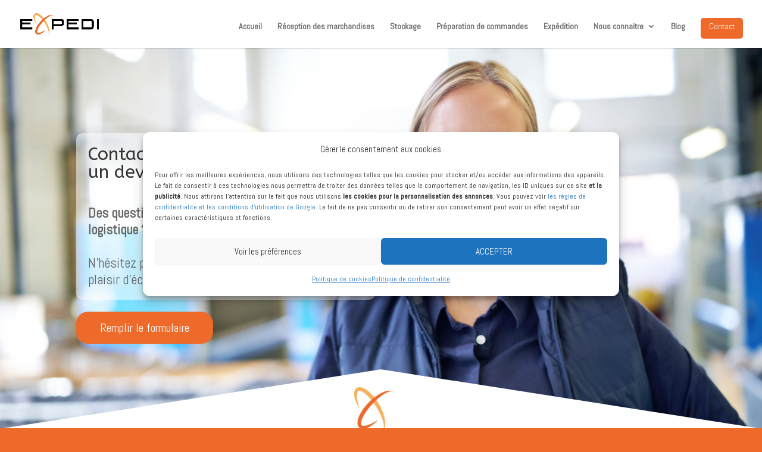

--- FILE ---
content_type: text/html; charset=utf-8
request_url: https://www.google.com/recaptcha/api2/anchor?ar=1&k=6LcU9M0UAAAAAGmqHc5m1drHG9uOJoirVQgq_qLN&co=aHR0cHM6Ly9leHBlZGktbG9naXN0aXF1ZS5mcjo0NDM.&hl=en&v=PoyoqOPhxBO7pBk68S4YbpHZ&size=invisible&anchor-ms=20000&execute-ms=30000&cb=h11n7irjw2x3
body_size: 48692
content:
<!DOCTYPE HTML><html dir="ltr" lang="en"><head><meta http-equiv="Content-Type" content="text/html; charset=UTF-8">
<meta http-equiv="X-UA-Compatible" content="IE=edge">
<title>reCAPTCHA</title>
<style type="text/css">
/* cyrillic-ext */
@font-face {
  font-family: 'Roboto';
  font-style: normal;
  font-weight: 400;
  font-stretch: 100%;
  src: url(//fonts.gstatic.com/s/roboto/v48/KFO7CnqEu92Fr1ME7kSn66aGLdTylUAMa3GUBHMdazTgWw.woff2) format('woff2');
  unicode-range: U+0460-052F, U+1C80-1C8A, U+20B4, U+2DE0-2DFF, U+A640-A69F, U+FE2E-FE2F;
}
/* cyrillic */
@font-face {
  font-family: 'Roboto';
  font-style: normal;
  font-weight: 400;
  font-stretch: 100%;
  src: url(//fonts.gstatic.com/s/roboto/v48/KFO7CnqEu92Fr1ME7kSn66aGLdTylUAMa3iUBHMdazTgWw.woff2) format('woff2');
  unicode-range: U+0301, U+0400-045F, U+0490-0491, U+04B0-04B1, U+2116;
}
/* greek-ext */
@font-face {
  font-family: 'Roboto';
  font-style: normal;
  font-weight: 400;
  font-stretch: 100%;
  src: url(//fonts.gstatic.com/s/roboto/v48/KFO7CnqEu92Fr1ME7kSn66aGLdTylUAMa3CUBHMdazTgWw.woff2) format('woff2');
  unicode-range: U+1F00-1FFF;
}
/* greek */
@font-face {
  font-family: 'Roboto';
  font-style: normal;
  font-weight: 400;
  font-stretch: 100%;
  src: url(//fonts.gstatic.com/s/roboto/v48/KFO7CnqEu92Fr1ME7kSn66aGLdTylUAMa3-UBHMdazTgWw.woff2) format('woff2');
  unicode-range: U+0370-0377, U+037A-037F, U+0384-038A, U+038C, U+038E-03A1, U+03A3-03FF;
}
/* math */
@font-face {
  font-family: 'Roboto';
  font-style: normal;
  font-weight: 400;
  font-stretch: 100%;
  src: url(//fonts.gstatic.com/s/roboto/v48/KFO7CnqEu92Fr1ME7kSn66aGLdTylUAMawCUBHMdazTgWw.woff2) format('woff2');
  unicode-range: U+0302-0303, U+0305, U+0307-0308, U+0310, U+0312, U+0315, U+031A, U+0326-0327, U+032C, U+032F-0330, U+0332-0333, U+0338, U+033A, U+0346, U+034D, U+0391-03A1, U+03A3-03A9, U+03B1-03C9, U+03D1, U+03D5-03D6, U+03F0-03F1, U+03F4-03F5, U+2016-2017, U+2034-2038, U+203C, U+2040, U+2043, U+2047, U+2050, U+2057, U+205F, U+2070-2071, U+2074-208E, U+2090-209C, U+20D0-20DC, U+20E1, U+20E5-20EF, U+2100-2112, U+2114-2115, U+2117-2121, U+2123-214F, U+2190, U+2192, U+2194-21AE, U+21B0-21E5, U+21F1-21F2, U+21F4-2211, U+2213-2214, U+2216-22FF, U+2308-230B, U+2310, U+2319, U+231C-2321, U+2336-237A, U+237C, U+2395, U+239B-23B7, U+23D0, U+23DC-23E1, U+2474-2475, U+25AF, U+25B3, U+25B7, U+25BD, U+25C1, U+25CA, U+25CC, U+25FB, U+266D-266F, U+27C0-27FF, U+2900-2AFF, U+2B0E-2B11, U+2B30-2B4C, U+2BFE, U+3030, U+FF5B, U+FF5D, U+1D400-1D7FF, U+1EE00-1EEFF;
}
/* symbols */
@font-face {
  font-family: 'Roboto';
  font-style: normal;
  font-weight: 400;
  font-stretch: 100%;
  src: url(//fonts.gstatic.com/s/roboto/v48/KFO7CnqEu92Fr1ME7kSn66aGLdTylUAMaxKUBHMdazTgWw.woff2) format('woff2');
  unicode-range: U+0001-000C, U+000E-001F, U+007F-009F, U+20DD-20E0, U+20E2-20E4, U+2150-218F, U+2190, U+2192, U+2194-2199, U+21AF, U+21E6-21F0, U+21F3, U+2218-2219, U+2299, U+22C4-22C6, U+2300-243F, U+2440-244A, U+2460-24FF, U+25A0-27BF, U+2800-28FF, U+2921-2922, U+2981, U+29BF, U+29EB, U+2B00-2BFF, U+4DC0-4DFF, U+FFF9-FFFB, U+10140-1018E, U+10190-1019C, U+101A0, U+101D0-101FD, U+102E0-102FB, U+10E60-10E7E, U+1D2C0-1D2D3, U+1D2E0-1D37F, U+1F000-1F0FF, U+1F100-1F1AD, U+1F1E6-1F1FF, U+1F30D-1F30F, U+1F315, U+1F31C, U+1F31E, U+1F320-1F32C, U+1F336, U+1F378, U+1F37D, U+1F382, U+1F393-1F39F, U+1F3A7-1F3A8, U+1F3AC-1F3AF, U+1F3C2, U+1F3C4-1F3C6, U+1F3CA-1F3CE, U+1F3D4-1F3E0, U+1F3ED, U+1F3F1-1F3F3, U+1F3F5-1F3F7, U+1F408, U+1F415, U+1F41F, U+1F426, U+1F43F, U+1F441-1F442, U+1F444, U+1F446-1F449, U+1F44C-1F44E, U+1F453, U+1F46A, U+1F47D, U+1F4A3, U+1F4B0, U+1F4B3, U+1F4B9, U+1F4BB, U+1F4BF, U+1F4C8-1F4CB, U+1F4D6, U+1F4DA, U+1F4DF, U+1F4E3-1F4E6, U+1F4EA-1F4ED, U+1F4F7, U+1F4F9-1F4FB, U+1F4FD-1F4FE, U+1F503, U+1F507-1F50B, U+1F50D, U+1F512-1F513, U+1F53E-1F54A, U+1F54F-1F5FA, U+1F610, U+1F650-1F67F, U+1F687, U+1F68D, U+1F691, U+1F694, U+1F698, U+1F6AD, U+1F6B2, U+1F6B9-1F6BA, U+1F6BC, U+1F6C6-1F6CF, U+1F6D3-1F6D7, U+1F6E0-1F6EA, U+1F6F0-1F6F3, U+1F6F7-1F6FC, U+1F700-1F7FF, U+1F800-1F80B, U+1F810-1F847, U+1F850-1F859, U+1F860-1F887, U+1F890-1F8AD, U+1F8B0-1F8BB, U+1F8C0-1F8C1, U+1F900-1F90B, U+1F93B, U+1F946, U+1F984, U+1F996, U+1F9E9, U+1FA00-1FA6F, U+1FA70-1FA7C, U+1FA80-1FA89, U+1FA8F-1FAC6, U+1FACE-1FADC, U+1FADF-1FAE9, U+1FAF0-1FAF8, U+1FB00-1FBFF;
}
/* vietnamese */
@font-face {
  font-family: 'Roboto';
  font-style: normal;
  font-weight: 400;
  font-stretch: 100%;
  src: url(//fonts.gstatic.com/s/roboto/v48/KFO7CnqEu92Fr1ME7kSn66aGLdTylUAMa3OUBHMdazTgWw.woff2) format('woff2');
  unicode-range: U+0102-0103, U+0110-0111, U+0128-0129, U+0168-0169, U+01A0-01A1, U+01AF-01B0, U+0300-0301, U+0303-0304, U+0308-0309, U+0323, U+0329, U+1EA0-1EF9, U+20AB;
}
/* latin-ext */
@font-face {
  font-family: 'Roboto';
  font-style: normal;
  font-weight: 400;
  font-stretch: 100%;
  src: url(//fonts.gstatic.com/s/roboto/v48/KFO7CnqEu92Fr1ME7kSn66aGLdTylUAMa3KUBHMdazTgWw.woff2) format('woff2');
  unicode-range: U+0100-02BA, U+02BD-02C5, U+02C7-02CC, U+02CE-02D7, U+02DD-02FF, U+0304, U+0308, U+0329, U+1D00-1DBF, U+1E00-1E9F, U+1EF2-1EFF, U+2020, U+20A0-20AB, U+20AD-20C0, U+2113, U+2C60-2C7F, U+A720-A7FF;
}
/* latin */
@font-face {
  font-family: 'Roboto';
  font-style: normal;
  font-weight: 400;
  font-stretch: 100%;
  src: url(//fonts.gstatic.com/s/roboto/v48/KFO7CnqEu92Fr1ME7kSn66aGLdTylUAMa3yUBHMdazQ.woff2) format('woff2');
  unicode-range: U+0000-00FF, U+0131, U+0152-0153, U+02BB-02BC, U+02C6, U+02DA, U+02DC, U+0304, U+0308, U+0329, U+2000-206F, U+20AC, U+2122, U+2191, U+2193, U+2212, U+2215, U+FEFF, U+FFFD;
}
/* cyrillic-ext */
@font-face {
  font-family: 'Roboto';
  font-style: normal;
  font-weight: 500;
  font-stretch: 100%;
  src: url(//fonts.gstatic.com/s/roboto/v48/KFO7CnqEu92Fr1ME7kSn66aGLdTylUAMa3GUBHMdazTgWw.woff2) format('woff2');
  unicode-range: U+0460-052F, U+1C80-1C8A, U+20B4, U+2DE0-2DFF, U+A640-A69F, U+FE2E-FE2F;
}
/* cyrillic */
@font-face {
  font-family: 'Roboto';
  font-style: normal;
  font-weight: 500;
  font-stretch: 100%;
  src: url(//fonts.gstatic.com/s/roboto/v48/KFO7CnqEu92Fr1ME7kSn66aGLdTylUAMa3iUBHMdazTgWw.woff2) format('woff2');
  unicode-range: U+0301, U+0400-045F, U+0490-0491, U+04B0-04B1, U+2116;
}
/* greek-ext */
@font-face {
  font-family: 'Roboto';
  font-style: normal;
  font-weight: 500;
  font-stretch: 100%;
  src: url(//fonts.gstatic.com/s/roboto/v48/KFO7CnqEu92Fr1ME7kSn66aGLdTylUAMa3CUBHMdazTgWw.woff2) format('woff2');
  unicode-range: U+1F00-1FFF;
}
/* greek */
@font-face {
  font-family: 'Roboto';
  font-style: normal;
  font-weight: 500;
  font-stretch: 100%;
  src: url(//fonts.gstatic.com/s/roboto/v48/KFO7CnqEu92Fr1ME7kSn66aGLdTylUAMa3-UBHMdazTgWw.woff2) format('woff2');
  unicode-range: U+0370-0377, U+037A-037F, U+0384-038A, U+038C, U+038E-03A1, U+03A3-03FF;
}
/* math */
@font-face {
  font-family: 'Roboto';
  font-style: normal;
  font-weight: 500;
  font-stretch: 100%;
  src: url(//fonts.gstatic.com/s/roboto/v48/KFO7CnqEu92Fr1ME7kSn66aGLdTylUAMawCUBHMdazTgWw.woff2) format('woff2');
  unicode-range: U+0302-0303, U+0305, U+0307-0308, U+0310, U+0312, U+0315, U+031A, U+0326-0327, U+032C, U+032F-0330, U+0332-0333, U+0338, U+033A, U+0346, U+034D, U+0391-03A1, U+03A3-03A9, U+03B1-03C9, U+03D1, U+03D5-03D6, U+03F0-03F1, U+03F4-03F5, U+2016-2017, U+2034-2038, U+203C, U+2040, U+2043, U+2047, U+2050, U+2057, U+205F, U+2070-2071, U+2074-208E, U+2090-209C, U+20D0-20DC, U+20E1, U+20E5-20EF, U+2100-2112, U+2114-2115, U+2117-2121, U+2123-214F, U+2190, U+2192, U+2194-21AE, U+21B0-21E5, U+21F1-21F2, U+21F4-2211, U+2213-2214, U+2216-22FF, U+2308-230B, U+2310, U+2319, U+231C-2321, U+2336-237A, U+237C, U+2395, U+239B-23B7, U+23D0, U+23DC-23E1, U+2474-2475, U+25AF, U+25B3, U+25B7, U+25BD, U+25C1, U+25CA, U+25CC, U+25FB, U+266D-266F, U+27C0-27FF, U+2900-2AFF, U+2B0E-2B11, U+2B30-2B4C, U+2BFE, U+3030, U+FF5B, U+FF5D, U+1D400-1D7FF, U+1EE00-1EEFF;
}
/* symbols */
@font-face {
  font-family: 'Roboto';
  font-style: normal;
  font-weight: 500;
  font-stretch: 100%;
  src: url(//fonts.gstatic.com/s/roboto/v48/KFO7CnqEu92Fr1ME7kSn66aGLdTylUAMaxKUBHMdazTgWw.woff2) format('woff2');
  unicode-range: U+0001-000C, U+000E-001F, U+007F-009F, U+20DD-20E0, U+20E2-20E4, U+2150-218F, U+2190, U+2192, U+2194-2199, U+21AF, U+21E6-21F0, U+21F3, U+2218-2219, U+2299, U+22C4-22C6, U+2300-243F, U+2440-244A, U+2460-24FF, U+25A0-27BF, U+2800-28FF, U+2921-2922, U+2981, U+29BF, U+29EB, U+2B00-2BFF, U+4DC0-4DFF, U+FFF9-FFFB, U+10140-1018E, U+10190-1019C, U+101A0, U+101D0-101FD, U+102E0-102FB, U+10E60-10E7E, U+1D2C0-1D2D3, U+1D2E0-1D37F, U+1F000-1F0FF, U+1F100-1F1AD, U+1F1E6-1F1FF, U+1F30D-1F30F, U+1F315, U+1F31C, U+1F31E, U+1F320-1F32C, U+1F336, U+1F378, U+1F37D, U+1F382, U+1F393-1F39F, U+1F3A7-1F3A8, U+1F3AC-1F3AF, U+1F3C2, U+1F3C4-1F3C6, U+1F3CA-1F3CE, U+1F3D4-1F3E0, U+1F3ED, U+1F3F1-1F3F3, U+1F3F5-1F3F7, U+1F408, U+1F415, U+1F41F, U+1F426, U+1F43F, U+1F441-1F442, U+1F444, U+1F446-1F449, U+1F44C-1F44E, U+1F453, U+1F46A, U+1F47D, U+1F4A3, U+1F4B0, U+1F4B3, U+1F4B9, U+1F4BB, U+1F4BF, U+1F4C8-1F4CB, U+1F4D6, U+1F4DA, U+1F4DF, U+1F4E3-1F4E6, U+1F4EA-1F4ED, U+1F4F7, U+1F4F9-1F4FB, U+1F4FD-1F4FE, U+1F503, U+1F507-1F50B, U+1F50D, U+1F512-1F513, U+1F53E-1F54A, U+1F54F-1F5FA, U+1F610, U+1F650-1F67F, U+1F687, U+1F68D, U+1F691, U+1F694, U+1F698, U+1F6AD, U+1F6B2, U+1F6B9-1F6BA, U+1F6BC, U+1F6C6-1F6CF, U+1F6D3-1F6D7, U+1F6E0-1F6EA, U+1F6F0-1F6F3, U+1F6F7-1F6FC, U+1F700-1F7FF, U+1F800-1F80B, U+1F810-1F847, U+1F850-1F859, U+1F860-1F887, U+1F890-1F8AD, U+1F8B0-1F8BB, U+1F8C0-1F8C1, U+1F900-1F90B, U+1F93B, U+1F946, U+1F984, U+1F996, U+1F9E9, U+1FA00-1FA6F, U+1FA70-1FA7C, U+1FA80-1FA89, U+1FA8F-1FAC6, U+1FACE-1FADC, U+1FADF-1FAE9, U+1FAF0-1FAF8, U+1FB00-1FBFF;
}
/* vietnamese */
@font-face {
  font-family: 'Roboto';
  font-style: normal;
  font-weight: 500;
  font-stretch: 100%;
  src: url(//fonts.gstatic.com/s/roboto/v48/KFO7CnqEu92Fr1ME7kSn66aGLdTylUAMa3OUBHMdazTgWw.woff2) format('woff2');
  unicode-range: U+0102-0103, U+0110-0111, U+0128-0129, U+0168-0169, U+01A0-01A1, U+01AF-01B0, U+0300-0301, U+0303-0304, U+0308-0309, U+0323, U+0329, U+1EA0-1EF9, U+20AB;
}
/* latin-ext */
@font-face {
  font-family: 'Roboto';
  font-style: normal;
  font-weight: 500;
  font-stretch: 100%;
  src: url(//fonts.gstatic.com/s/roboto/v48/KFO7CnqEu92Fr1ME7kSn66aGLdTylUAMa3KUBHMdazTgWw.woff2) format('woff2');
  unicode-range: U+0100-02BA, U+02BD-02C5, U+02C7-02CC, U+02CE-02D7, U+02DD-02FF, U+0304, U+0308, U+0329, U+1D00-1DBF, U+1E00-1E9F, U+1EF2-1EFF, U+2020, U+20A0-20AB, U+20AD-20C0, U+2113, U+2C60-2C7F, U+A720-A7FF;
}
/* latin */
@font-face {
  font-family: 'Roboto';
  font-style: normal;
  font-weight: 500;
  font-stretch: 100%;
  src: url(//fonts.gstatic.com/s/roboto/v48/KFO7CnqEu92Fr1ME7kSn66aGLdTylUAMa3yUBHMdazQ.woff2) format('woff2');
  unicode-range: U+0000-00FF, U+0131, U+0152-0153, U+02BB-02BC, U+02C6, U+02DA, U+02DC, U+0304, U+0308, U+0329, U+2000-206F, U+20AC, U+2122, U+2191, U+2193, U+2212, U+2215, U+FEFF, U+FFFD;
}
/* cyrillic-ext */
@font-face {
  font-family: 'Roboto';
  font-style: normal;
  font-weight: 900;
  font-stretch: 100%;
  src: url(//fonts.gstatic.com/s/roboto/v48/KFO7CnqEu92Fr1ME7kSn66aGLdTylUAMa3GUBHMdazTgWw.woff2) format('woff2');
  unicode-range: U+0460-052F, U+1C80-1C8A, U+20B4, U+2DE0-2DFF, U+A640-A69F, U+FE2E-FE2F;
}
/* cyrillic */
@font-face {
  font-family: 'Roboto';
  font-style: normal;
  font-weight: 900;
  font-stretch: 100%;
  src: url(//fonts.gstatic.com/s/roboto/v48/KFO7CnqEu92Fr1ME7kSn66aGLdTylUAMa3iUBHMdazTgWw.woff2) format('woff2');
  unicode-range: U+0301, U+0400-045F, U+0490-0491, U+04B0-04B1, U+2116;
}
/* greek-ext */
@font-face {
  font-family: 'Roboto';
  font-style: normal;
  font-weight: 900;
  font-stretch: 100%;
  src: url(//fonts.gstatic.com/s/roboto/v48/KFO7CnqEu92Fr1ME7kSn66aGLdTylUAMa3CUBHMdazTgWw.woff2) format('woff2');
  unicode-range: U+1F00-1FFF;
}
/* greek */
@font-face {
  font-family: 'Roboto';
  font-style: normal;
  font-weight: 900;
  font-stretch: 100%;
  src: url(//fonts.gstatic.com/s/roboto/v48/KFO7CnqEu92Fr1ME7kSn66aGLdTylUAMa3-UBHMdazTgWw.woff2) format('woff2');
  unicode-range: U+0370-0377, U+037A-037F, U+0384-038A, U+038C, U+038E-03A1, U+03A3-03FF;
}
/* math */
@font-face {
  font-family: 'Roboto';
  font-style: normal;
  font-weight: 900;
  font-stretch: 100%;
  src: url(//fonts.gstatic.com/s/roboto/v48/KFO7CnqEu92Fr1ME7kSn66aGLdTylUAMawCUBHMdazTgWw.woff2) format('woff2');
  unicode-range: U+0302-0303, U+0305, U+0307-0308, U+0310, U+0312, U+0315, U+031A, U+0326-0327, U+032C, U+032F-0330, U+0332-0333, U+0338, U+033A, U+0346, U+034D, U+0391-03A1, U+03A3-03A9, U+03B1-03C9, U+03D1, U+03D5-03D6, U+03F0-03F1, U+03F4-03F5, U+2016-2017, U+2034-2038, U+203C, U+2040, U+2043, U+2047, U+2050, U+2057, U+205F, U+2070-2071, U+2074-208E, U+2090-209C, U+20D0-20DC, U+20E1, U+20E5-20EF, U+2100-2112, U+2114-2115, U+2117-2121, U+2123-214F, U+2190, U+2192, U+2194-21AE, U+21B0-21E5, U+21F1-21F2, U+21F4-2211, U+2213-2214, U+2216-22FF, U+2308-230B, U+2310, U+2319, U+231C-2321, U+2336-237A, U+237C, U+2395, U+239B-23B7, U+23D0, U+23DC-23E1, U+2474-2475, U+25AF, U+25B3, U+25B7, U+25BD, U+25C1, U+25CA, U+25CC, U+25FB, U+266D-266F, U+27C0-27FF, U+2900-2AFF, U+2B0E-2B11, U+2B30-2B4C, U+2BFE, U+3030, U+FF5B, U+FF5D, U+1D400-1D7FF, U+1EE00-1EEFF;
}
/* symbols */
@font-face {
  font-family: 'Roboto';
  font-style: normal;
  font-weight: 900;
  font-stretch: 100%;
  src: url(//fonts.gstatic.com/s/roboto/v48/KFO7CnqEu92Fr1ME7kSn66aGLdTylUAMaxKUBHMdazTgWw.woff2) format('woff2');
  unicode-range: U+0001-000C, U+000E-001F, U+007F-009F, U+20DD-20E0, U+20E2-20E4, U+2150-218F, U+2190, U+2192, U+2194-2199, U+21AF, U+21E6-21F0, U+21F3, U+2218-2219, U+2299, U+22C4-22C6, U+2300-243F, U+2440-244A, U+2460-24FF, U+25A0-27BF, U+2800-28FF, U+2921-2922, U+2981, U+29BF, U+29EB, U+2B00-2BFF, U+4DC0-4DFF, U+FFF9-FFFB, U+10140-1018E, U+10190-1019C, U+101A0, U+101D0-101FD, U+102E0-102FB, U+10E60-10E7E, U+1D2C0-1D2D3, U+1D2E0-1D37F, U+1F000-1F0FF, U+1F100-1F1AD, U+1F1E6-1F1FF, U+1F30D-1F30F, U+1F315, U+1F31C, U+1F31E, U+1F320-1F32C, U+1F336, U+1F378, U+1F37D, U+1F382, U+1F393-1F39F, U+1F3A7-1F3A8, U+1F3AC-1F3AF, U+1F3C2, U+1F3C4-1F3C6, U+1F3CA-1F3CE, U+1F3D4-1F3E0, U+1F3ED, U+1F3F1-1F3F3, U+1F3F5-1F3F7, U+1F408, U+1F415, U+1F41F, U+1F426, U+1F43F, U+1F441-1F442, U+1F444, U+1F446-1F449, U+1F44C-1F44E, U+1F453, U+1F46A, U+1F47D, U+1F4A3, U+1F4B0, U+1F4B3, U+1F4B9, U+1F4BB, U+1F4BF, U+1F4C8-1F4CB, U+1F4D6, U+1F4DA, U+1F4DF, U+1F4E3-1F4E6, U+1F4EA-1F4ED, U+1F4F7, U+1F4F9-1F4FB, U+1F4FD-1F4FE, U+1F503, U+1F507-1F50B, U+1F50D, U+1F512-1F513, U+1F53E-1F54A, U+1F54F-1F5FA, U+1F610, U+1F650-1F67F, U+1F687, U+1F68D, U+1F691, U+1F694, U+1F698, U+1F6AD, U+1F6B2, U+1F6B9-1F6BA, U+1F6BC, U+1F6C6-1F6CF, U+1F6D3-1F6D7, U+1F6E0-1F6EA, U+1F6F0-1F6F3, U+1F6F7-1F6FC, U+1F700-1F7FF, U+1F800-1F80B, U+1F810-1F847, U+1F850-1F859, U+1F860-1F887, U+1F890-1F8AD, U+1F8B0-1F8BB, U+1F8C0-1F8C1, U+1F900-1F90B, U+1F93B, U+1F946, U+1F984, U+1F996, U+1F9E9, U+1FA00-1FA6F, U+1FA70-1FA7C, U+1FA80-1FA89, U+1FA8F-1FAC6, U+1FACE-1FADC, U+1FADF-1FAE9, U+1FAF0-1FAF8, U+1FB00-1FBFF;
}
/* vietnamese */
@font-face {
  font-family: 'Roboto';
  font-style: normal;
  font-weight: 900;
  font-stretch: 100%;
  src: url(//fonts.gstatic.com/s/roboto/v48/KFO7CnqEu92Fr1ME7kSn66aGLdTylUAMa3OUBHMdazTgWw.woff2) format('woff2');
  unicode-range: U+0102-0103, U+0110-0111, U+0128-0129, U+0168-0169, U+01A0-01A1, U+01AF-01B0, U+0300-0301, U+0303-0304, U+0308-0309, U+0323, U+0329, U+1EA0-1EF9, U+20AB;
}
/* latin-ext */
@font-face {
  font-family: 'Roboto';
  font-style: normal;
  font-weight: 900;
  font-stretch: 100%;
  src: url(//fonts.gstatic.com/s/roboto/v48/KFO7CnqEu92Fr1ME7kSn66aGLdTylUAMa3KUBHMdazTgWw.woff2) format('woff2');
  unicode-range: U+0100-02BA, U+02BD-02C5, U+02C7-02CC, U+02CE-02D7, U+02DD-02FF, U+0304, U+0308, U+0329, U+1D00-1DBF, U+1E00-1E9F, U+1EF2-1EFF, U+2020, U+20A0-20AB, U+20AD-20C0, U+2113, U+2C60-2C7F, U+A720-A7FF;
}
/* latin */
@font-face {
  font-family: 'Roboto';
  font-style: normal;
  font-weight: 900;
  font-stretch: 100%;
  src: url(//fonts.gstatic.com/s/roboto/v48/KFO7CnqEu92Fr1ME7kSn66aGLdTylUAMa3yUBHMdazQ.woff2) format('woff2');
  unicode-range: U+0000-00FF, U+0131, U+0152-0153, U+02BB-02BC, U+02C6, U+02DA, U+02DC, U+0304, U+0308, U+0329, U+2000-206F, U+20AC, U+2122, U+2191, U+2193, U+2212, U+2215, U+FEFF, U+FFFD;
}

</style>
<link rel="stylesheet" type="text/css" href="https://www.gstatic.com/recaptcha/releases/PoyoqOPhxBO7pBk68S4YbpHZ/styles__ltr.css">
<script nonce="E5Ec0o0QvUKDuwalgtTC9w" type="text/javascript">window['__recaptcha_api'] = 'https://www.google.com/recaptcha/api2/';</script>
<script type="text/javascript" src="https://www.gstatic.com/recaptcha/releases/PoyoqOPhxBO7pBk68S4YbpHZ/recaptcha__en.js" nonce="E5Ec0o0QvUKDuwalgtTC9w">
      
    </script></head>
<body><div id="rc-anchor-alert" class="rc-anchor-alert"></div>
<input type="hidden" id="recaptcha-token" value="[base64]">
<script type="text/javascript" nonce="E5Ec0o0QvUKDuwalgtTC9w">
      recaptcha.anchor.Main.init("[\x22ainput\x22,[\x22bgdata\x22,\x22\x22,\[base64]/[base64]/[base64]/ZyhXLGgpOnEoW04sMjEsbF0sVywwKSxoKSxmYWxzZSxmYWxzZSl9Y2F0Y2goayl7RygzNTgsVyk/[base64]/[base64]/[base64]/[base64]/[base64]/[base64]/[base64]/bmV3IEJbT10oRFswXSk6dz09Mj9uZXcgQltPXShEWzBdLERbMV0pOnc9PTM/bmV3IEJbT10oRFswXSxEWzFdLERbMl0pOnc9PTQ/[base64]/[base64]/[base64]/[base64]/[base64]\\u003d\x22,\[base64]\x22,\[base64]/DqMO+YMO+woQ9OcKdPWDClsOQw4PChWrCqyhVw4bCicOOw78fS01mEMKQPRnCmjXChFU9woPDk8Onw7bDhxjDtyZPOBVrbMKRwrsYHsOfw61XwqZNOcKwwqvDlsO/w58fw5HCkTt1FhvClMOcw5xRa8Kbw6TDlMKuw7LChho8wox4ShcPXHo/w7pqwplZw4RGNsKnAcO4w6zDkEZZKcOEw7/Di8O3MHVJw43Cs3rDskXDgh/Cp8KfWDJdNcOjWsOzw4hJw6zCmXjCtsOMw6rCnMOxw7kQc1ZUb8OHfTPCjcOrHiY5w7Uiwr/DtcOXw4fCqcOHwpHChydlw6HCmMKXwoxSwp/DqBh4wozDtsK1w4BrwpUOAcK1N8OWw6HDslBkTQhDwo7DksKdwonCrF3DtVfDpyTCvUHCmxjDjVcYwrYvSCHCpcKgw5LClMKuwrtyAT3CqcKww4/DtU17OsKCw4vChSBQwrV2GVwfwro6KGLDlGM9w40mMlxYwqnChVQMwrZbHcKAXwTDrVvCj8ONw7HDrsKra8K9wrc+wqHCs8Klwo1mJcOOwr7CmMKZKsKaZRPDsMOyHw/DumJ/P8K2wqPChcOMc8K1dcKSwrbCuV/DrxjDggTCqQ/Cp8OHPDwkw5Viw5fDmMKiK0HDnmHCnQMuw7nCusKtGMKHwpMVw71jwoLCkMOCScOgL3jCjMKUw6nDox/[base64]/[base64]/CssOpK3J4w67CjiLDqMKgLSp9w6LClT/CjcOawqTCr1zCgDoYDU7DnRszDsKCwoTChQzDj8OCPjzCuD9HI0loWMKmRmzCucO6wotjwochw5ZrBMKkwpjDn8OgwrzCqn/[base64]/CgMOqGlnCiToGPB3DrAoIwo3DiMKwWlfDhxM5w5HCrcKqw6/[base64]/esKdUsOud0nCpXhRw5ZQBVHDmi3CtcOPw5bCin52SRHDvThvb8O7woh1CSZ4XWtmWENiFE/Ck1/CpMKVWR3DoALDpRrChT3DlDrDqwHCix/DtsOFDMKROUnDr8OEWGsSEAFXVzzCh2gMSAkLM8Kiw5nDh8OtScOPJsOsD8KTZRAqezVdw6/CgsOgEmlIw7LDgXfCjsOgw6XDtmDComw2w4pLwpo8NcKzwrbDgGo1wqDDmWfCgMKqNMO3w6gDM8KsEAZaDMKGw45zwqzDiz/[base64]/DiwcdwrfCqSDCkzNzRMK4wpTDmRXCksOZIcK/[base64]/c0PDpH3DiHgJEMORw4l8F8KucS7CjXzDiSpLw6hiLhbDkMKjwrdpwofDl0fCiUJXbF5ZNMODAXYDw6lmFcO4w6JKwqZ/XDssw64Ow6nCg8OkacOdw6bCmgHDl1kAXkPDi8KEHChbw7/ChSHCksKjwrEjaGjDqsOcMWHCscOcXFY6dMKRU8Kkw7QMa2TDtsOaw5bDgCnCosOfO8KFZsKDSMO/YAcgEsKtwrrCrQ8iwpwVB17DghXDqm3Cm8O0DjoTw4PDicKdwqPCoMOhw6UjwrIzw6Qaw7puwoUDwonDisKuw55lwppDVGrCkMO1woczwoV8w5NLEcOvRMK/w4fCmMOtw6M8IVfDl8Ktw5fCr0PCiMKew6jCvMKTw4UPXcORUsO0bMO/f8Kywq8yM8OddBlFw5XDhAsow558w5XDrTDDtMOMU8OaEALDgMKiw7DDmxB1wo8lODR7w4g/RMKzLcKfw61pJBkkwoJBPxPCrlEmRcOZXwweVMKxw5DCglRNJsKFd8KBQMOGNzfDpXPDtMOFw4bCrcKqwqnDocORFMKAwoYtF8K/w5YJw6HCiDk3wq5vw67DqSTDsykNKcOLFsOkeilKwpUYO8KdMMOGXzxZMHfDvTvDgHLCpzHDi8K/csOGw4zCuSh8wqN+ccKACVTCucOWw5gDflV2wqEfw6RNM8OvwpNJcUrDsTFlwolrwrJnTGUdwrrDuMKXQyzCvhnCiMORScKzBcOWDQQ6LcKuw6rClcO0w4hSbsODw7FDKmoFOCvCiMKAwoZYw7IzLsKowrcAFRpyHCvDnxF/wrbClsK+w7fCpW8Cw7YcTUvCjsKnAwRvwqnCksOdCiJObXnCrsKZwoMxw7fDlsOkOlETw4NcDMOtVMKZSi/DgRE7w7R3w53DocK/GcOBYRoRw67DtGp1w6PDhMO2wonCrE0uZxHCpMO1w40kJDJJI8KhNgBgw7xTw596TVnCucOlXMOfw7tAw6d2wpEDw7tywrESw6/[base64]/DkcOowpQKwr7DvMKlw6bCgMKySWw/wr/Cm3/DnHsUwp7CrcKCwqMaNcKBw6lWIMKOwqtfHcKLwqPCmMKRd8OmPsKpw4jCmWTDqsKew7QxYMOxMcKXWsO5w63Cr8O5U8O3cS7DhSA+w5Bjw7LCosOVAsO/BMO7C8KJM08OBj3ClRnDmMKDJW8aw4wsw5nDkmhiNAjCkD54ZcOgLMO6w47Dr8OQwpPCrlfConXDlUlBw4TCqy/Cn8Ozwo3CgwLDtcK/w4RDw7hrw4ALw6o2FCrCsh3DmUA+w5HDmxZSHsOZwoI9wpF8A8KGw6HCicOtLsKow6rDux3CjR/CrQzDlsO5BTc7wrldbFAiw6fDkFoRRQXCsMKjM8KBJmnDnsO8UMO/cMKITUfDmhrCpsOzS34ERcO8ScKxwrnCqGHDlzo7wrPCl8O7IsO3wo7CsmPDscKQw7zDhMK5CMOIwofDhz5aw6xpDcKtw7DDhmBPZHPDgSdSw7/[base64]/DgSzCpD/CssKSQDcowpXDpQ1cwqLCvsOuNx3Ds8OndsKZwoxIWMKYw5xWKjzDrHDDiXTDsR8Hwqh+w78uAcKvw7gxwotULhZmwrTDtWrDml5owr58ezHCgMKeSCIZwp8HecOwbMOMwq3DucOKeWkmwrVEwrwqK8OPw4gvBMKEw4FbSMOewrt/S8OwwpM7PcKkI8OJJMKESMO2KMOgYjfCtsKjwrxSwr/DvBXCsk/CoMKYwrQReXcvCFfCm8Opw57Dlx/CrcKmbMKBB3UBR8KkwqRdHsO/[base64]/DjFNVIMOAw6ZiwpDDtThlwpdTT8OhT8KNwprCn8KawrPCkyV/wrdZw7XDk8OWwrLCqz3DlcOACMOwwqTCpiJUFUoYD1nDjcKPw5pjw6ZEw7IZGMKff8KgwqLCvFbCjRZfwqllMGHDvMOVwoZKcVhRGsKSwrM4WMOFCmlGw7oAwqVXGT/CqsOHw4HCkcOCHxl8w5DDnsKDw5bDjx/[base64]/w7vDpMO5bsOxwrjCvsKTw57CiRxGwp4zfcOzwrdiwqJvw7PDnsOYJGvCoVrCmyp8wrwnAsOUw4XDhMK2IMOtw5/Cr8K2w4hjKHPDkMKywp3CmcODQWTCu39ZwoTCvXB9w7fDlUHDp1kEInRSA8O1NgY5UmbDhT3CqMOwwo7Co8OgJ3fCq07CpQkUaw/ClcO6w7t5w4JEwrxVwp5vYyLCiCXDicOOXsKOAsKzaGMFwpnCnypUwpzChSzCqMOMT8O7PTbCjsObwpLCisKMw5VQw5DCjcOCwrfDrHJnwpZXNHfDi8Khw4TCqcODegcZIX8cwq0URcKMwpQdJsOdwqjCscOdwo/Dh8Opw7VSw6rDtMOcw712wrgFwqDDkD4uVsO8eBQ1w77CvMKSwrBew6ZEw7TDujg4SMK/CsOyYkNkL0h0KF1kR0/[base64]/DknjCn8O6G2hpV8OiJsK/AE1iCGvCksOFAcK6w4YIZMODwoc6wohyw7xvZcKDw7rCucO2wrASPMKVQMOPbhTDiMKewo3DnMK5wpfCiVp4K8K/[base64]/DmktUw6fDsz/ChcK5w5PDgMOZwpDCvcK1YsKJDcKuW8OOw5oCwo5Gw4Bfw5/CucOXw4EFQcKIbjTCn3/ClTPDjMKxwqHDu2nCoMKnWQ9QQ3rCuxPClcKvHcKkGSDCs8KmNi8zB8OTKGvCosKxGMOjw4d5aVkbw57Dj8KhwrrDshhvwp/DqcKTFsKgJMOjVT/Dk0VScT3Dq0DCqBTDui0iwrBuD8OKw6JHKcOsPMKvIsOcw6BKABHDmsKdw5J0EMOfw4Zsw47CvxpVw7zDuCtoVWQdJR/CksKlw4Uswr7DpMO1w5Z/w5vDimwuwp0gcsKkbcOeU8KEw5TCvMObFxTCp2w7wrorwoQ4wpZDw4dwE8Ojwo/CkSYGS8OoQ0jDhcKUDF/Dl0dOVWXDnAzDs07DkcK0wqJqw7dNaxfCqTAewqzDncKow7FVO8KHe0vCohjDgsO/w50WKMOOw6RTR8OuwqnCtMKpw6DDsMOvwp15w6ITcsKKwr0MwrvCjh5gPcOyw6vCiDxOw6rCpcOXPlFMw69ewr3CpcKkwqRMBMKhw7BBwr/DicO/V8KYFcOLwo1OEAbDuMKrw69IfjfCnnjDsnocw7fDsUAQwqfDgMOmJcKCUxgbwp7CvMKIKW7CvMKrMWHCkFLDgAHCtTgOXsO5I8KzfMOXw7Jjwq8xwr/DuMKUwrDDoC/[base64]/w5gew7LCrsOXJ2nCgBo5JsKmMsKnACsewqMeFsOUZMOTUcOTw7xDwoRwG8O1wpUDeVVWw5MoVsKEwooVw7xXwr7DtnZWHcKXwqEEw4EBw4HCnMO2wpHDhcOzbsKbWkE9w6l7QsO7wqDCiFDCgMKpwrvCqMK6DgnDpx3Cp8KuX8OEOF5IAmosw7rDrcO/w4YBwqlEw7hZw553O29eHEoewrPCo20YJsOuwqvCisKTUx7Dg8KGf3MswqVnLMOmwp7DksOlw71oGCc/wrF1XcKVNDXDjsK9wqIlw5zDvMOTA8K2MMK/[base64]/[base64]/CmcK0wodBXGUzwq/CrMKxw6R2aMO6Z8KZwo4EcsK1wqMJw6/[base64]/DgcKlwqLCl8OoMG/[base64]/[base64]/[base64]/[base64]/[base64]/wozCii3Co0cTHV9lw63CucORMjbDncOIwol/w4nDgMOAw5PCisOGw5TDoMOZwo3CoMOSHcO0MMOowqLCuygiw6nCkyUsSMKJCwIjJcO5w49UwpJhw6HDh8Ojb29DwrcRSMOWwpNSw6LCjVjCgn/Dt3I/woDCjUp7w4kUH1XCqRfDncOZPcO9bRsDXMOIQsOfMhzDqDDCq8KvUhPDr8OvwqDCui8nAsO5d8OPwrcqX8O2w5DCsDUTwprChMONOjXCriLDvcKJwpbDmzrDqxY7ecKnHhjDoUbCq8OKw7cMTsK8TT5lQcKlw4fDhHHDocKFX8Ocw6rDvcKewoMXdxnClW/Dlwokw6ZowpDDj8Kvw63CpMOuw5HDpxp7f8K0eml0b1vDhUsmwprDowvCoFHCnMOhwqFww5soEcKHdMOoacKOw5NDaT7DkcKOw4t5SsOcfRnCuMKUwoDDvsOkfQzCoSYiY8Kmw4HCuwXCvmjCujfChMK7GcOYw4VACsOWWzQ6FcKUw77Du8K2w4VbSWDCh8O3w7/CvXDDlh/[base64]/CrSjCrh9hw4HCqsO/HkHCvApHdFvCmF/CoAoiwrxqw4zDpcKvw5nDlXXDtsKYw6/[base64]/Cs8O4wq3CjMKKw6zDq8Onw5/DtU5nD2UVQMKOwqpJbTLCuWPDkHPCp8OCGcK2w6J/[base64]/DhT/[base64]/[base64]/cMOTCXzDjGLChHEPN8KBVF3CucKVwpbCkWjDtzjCucOyTmN3w4nClSrDgQPCmS5GccKSQsOeenDDpcKqw7HDvMKGIFHDgkETWMOuFcOaw5dkw6LCksKBOsO5w5DDjh3Chh3DiTITVsO9UzU2wojCgDxbXsOLw6LCinrDuykTwrdXwo49FhHCu0/Dv3/CugjDkETDjD7Ct8OQwosTw6pYw7DCp0t/wo4dwpDCj3nCr8K9w5HDg8OuY8KvwrBtFAdrwpXClcOUw70vw5XCrsK7GyzCpCzDqVDCisOResOew5RFw75HwqJRw4IGw5s5w5PDlcKVLsOdwr3Dg8KaScKYb8KHDMKYLMK9w4DDlGsywrttwrgaw5zDnVjDl0PCn1XDvkLDsDvCqQIuRkQOwrrCoifDrcK0Ax5DLw/DjcOiWy/DgWbDmwzCmcKGw4rDuMK3CmLDrD96wqsgw5ofwqp8wox5RcKpLkVtHXTDvcKMw5FVw6AaF8O1wqJ/w4LDjEPDhMK1TcKNwrrClMKaLsO5wrbCmsO6A8OPeMKuwovDmMOdwo5lw4ALwoXDuC1gwqvCnwbDjMKHwrxKw6HDncOJT1PCr8OqCyPCmnTCgcKAOnDCrMODw6/CrWomwpwsw49cdsO2Uw5QPTIWw7MgwqTDiAN8ScOxOcOObcOpwr3Dp8OkKj3CrsOMW8KCGMKfwrkZw4hzwpLCksKmw7pvwq3CmcONwqkVw4XDnQ3ChmwiwqUewqdhw4bDtCtUdcKdw5jDnsOIeAsVUMKFwqhgw7jDnCYfwr7Dv8O/w6XCv8KLwoXCv8OqB8O4wod/[base64]/bcK5w7LDlRU+DBwSWMOHfWdiEsOQM8OyDQFTwqbCssK4SsKgWFgcwqPDhFEgwrMSGMKQwpzCq1sDw4gILcKlw53CicOaw6rCocKxFMKqfkVSAy/CpcOzwr8vw4xeTnhww4HDjCXCgcOtw7vCicK3wqDDmMOHw4oFRcKLRl3CkkTDgcOBwo1hBMKDFU/CqgrDh8O7w57DssKlfzrCr8KhHT7CvF4kX8OCwoPDk8KLw5gkJE5zREjCr8Kew4gXXMObO3/[base64]/eGrCo8K9wrfCvxbCjCnDhS4kw4rDkMOEw4MRw4M5aGjCosO9w7vDjsO/QsOOC8ObwoEQw509cyLDrsKZwpTChAAzelDCnsOaVcKmw5gLwqPCgWREFMKQGsKcZ0HCqkIFDkPDp1bDvcObwrQadsKVcsK/w41OA8KCLcOFw4/CqynCqcO9wrczbsO2FhI4L8O7w6/CnMOhw4/[base64]/DpDUuw4fDjgvCvUd6wrbDuB7Du351w7jDhFFfw7Q3w5rDoh7CvhQ8w4bChEZFEGxVUUPCjB0YGsKgfHfCvcOtb8OpwrRGP8KLwo7CtsOuw6LCtRXCoEp5OmMxdmwtw6bCvDN7ZhLCoGVZwq7CmsOdw6l2GMK/wpbDsV92K8KaJRnCmFHCmkYVwrnClMKzPQ9cw4TDiSvDosOAM8KJw7kmwroZw6UnesOXJsKIw57DmsKTEhBXw5fDv8KJw6ciL8Okw7rCsRjCiMOEw4Qjw4LDvcKbwqbCu8KjwpPDr8K2w4hkwozDvMO9cEoXY8Kbw6DDoMOCw5UVOAEvwot/X2XCmQbDv8Oxw47ChcOwZcKDFVDDgXUyw4k8w5B0w5jChn7Dp8KiPDjDvB/DqMKAwp7CuQHDnF7DtcOwwodYawjCkk9vwq5cw70nw6toIsKOKh9YwqLDn8K0wr7DrgfChDfDo3zCl17DphFRZMKVMFVgesKbw7vDi3Ajw6XCqlXDssKReMOmCh/DicOrw4fClzzDoSAMw6rCkztSRWNdwoF1T8OAQ8KZwrXCuXjCvDfCs8KXVcKULShoSAI4w6nDicKLw4zCgB5lbwvCiAE2C8KabTV1VyHDpXrDkAgKwqAewrAPacOuwqB3w4Ffwrt8asKaW3cWRT/[base64]/CksOnw4jCv2fClBdcwqtfYMONScO6wqvCv8KFwpbCiHbDvsOOScKlO8KiwqXDkHlqR0RTecKCdsKaIcOywqDCnMO/w6Qsw4VOw4fCuQcfwpXCpFjCj37Cj2XCgWo/w5/DocKNOcK/wrdEQSIPwojCoMO7K23CvW92wo4dwrRwA8KEdm4eTMKoEk/DlQZdwp4RwpHDhMKtdcKHEsKlwr15w5nChcKXRMKQcMKATsKXNGMAwozCu8OfMBXCohzDusK9ek8mTzQbXl/CusO6PcOow5lUG8KYw4FcAV3CvD7CpknCj3jClsOzdhTDoMOqQMKAw70KdcKvcEjCmMOXE34AA8KqYS5rw5FvWMKFIXHDlcOpwqzCtDZDY8K7Bz88wqYyw5HChMOHC8K5AcOOw6ZGw47DicK/w6fDt10+GsOowohvwpPDj1EIw63DlSLCtMKnwpwQwo3DnhXDnyB6w4RaeMK1w6zCpVHDj8KCwpbDt8OFw6k9IcOGwoUVBsKmTMKPc8KLwq/Dlz1mw7N0d0YNK1s7QxHDkMK6MyTDjcOpeMOLw7rCmQLDuMKeXDQlLcOIQB8XYcOMIm7CiSMLFcOmw5jCvcK9b2XCsX/Co8OpwpDCqcO0IsKsw7XCjDnCkMKdw79ewq8iPzTDoAhGwo5jwpQdAkR9w6fCisKnFsKZT0zCgRIlwoHDm8Opw6TDjntZw5HDt8KLeMK6UggASAHDhyQ/ScO0w77Dp0Yqa0BmQV7Ct1LDvEY/w7QdKwbCmTnDv1xQO8O6wqDDgWHDgcObH3RawrpaRH1Iw4jDksO/w7wNwqQAwrljwp3Drgk5MlfCgmcKQ8K3McKTwpHDoRnCnRjCqQ56UsK1wplnVSTCjMOew4HDmwbCuMKNw4HCiG8uCAzDkzTDpMKFwoVqw4HCj3lFwqLDhGh6w4DDr2VtAMOeQ8O4O8Ocwo99w4/DksOpLGbDuR/DsArCsUHCrh/DvEDDowHCvcKRBsOIGsKlBsKmeEbCknNlw67ChHYCZUIDBBHDkH7CpDzDssKZRmQ0w6UowrddwobCvMOaeFkUw5nCjcKDwpHDpsK+wrLDlcOxX1/[base64]/w6TDjcKXw6NXC8OmCcObwrAIwoJdw7RJwqYjwoXDjMO3w7/DnRheT8KseMKEw4drw5HCrsK+w6JGajNhwr/[base64]/w7PCl8KDwpZOP0hww4rDkDnCnMOMd1Znwp/CuMKtw6Q5HwMLwrPDuVXDnsKYwrUUHcK9bMKEw6PDtErDmMKcwqJkwqkuXsOBw4YOVsKMw5XCrcKLw5fCtF3Du8KqwodEwqVRwqFvZ8KYw6kvwoDCjxx5BHHDtMOCw74MQD4Vw5/Cu0/Dh8KPw4F3w47DiT7Cggltd1LDv3XDkmUPGHbDin3CnMK1w5vCm8Kbw7hXTcOKd8K8w6nDtX3CuW3CqCvDkAfDhHHCm8OJw51Sw5Few4BsPT/CgMOBw4DDoMKsw6vDo17DvcK3wqBVJCg0woA0w4QfazrCjMOew793w4JQCTvDj8KNYMKmYnQdwotmH0HCuMKjwofCpMOva2/Cux/Dv8KvSsKDOMK8w5fCocKSBnJpwr7CucKdM8KcBWrDpnbCucOdw4gIJ2HDrjTCt8O+w6zCh009TMO9w5okw4V3wpYrTkNDLj4Sw4bDuDsuFcKtwoxSwoRAwpjDqMKfw53CpnZswosbw4VlT1dawqBBwpZCw7/DjUgMwqbCscK/w4Ejc8O1dMKxwoQ2w4HDkS/Cs8ORw6LDvMO9wrQUPMOvw6YcQ8O/wqjDncOVw4BCcMKfwrJ/[base64]/CkjUib8K7w5c6wr1EwolZw7tyw7oOwrzDpMKtSnbDjnAgbT/CgnPChBIcdw8owqoJw4rDvMOawpIsdMKUEG1wb8OEE8OtX8Kkwrw/wpFbfcKAJXkyw4bCjMKcwq7CoRNqZz7CjFhCecKccHfDjFHCt0/Du8KXc8O3w7nCu8O5ZcK5XRnCgMOkwoBbw5dLfcOzwojCuzPCjcKUMy1LwqJCwpHCrxPCrS3DoggpwoVmAUnCrcODwrLDisKAb8OzwrLDvALDriNvQQzCpQkEUkdawqXCh8KHd8Olw49fw6/DnWLDt8OvPkXDqMO4w5XCoBshw4pBw7DCnkfDn8KSwpwXwpwEMCzDtnHCi8Kpw6MQw4rCucK0wrDDlsKeCB0+w4bDhRx2FWnCucKrKsOaMsKzwpNLQcKcDsKWwqQGGXF8Wi9ywoTDolPCkFYlD8OVRm/DkcKIBkLCjMKcK8Kqw6NzA03Coi9pehbDp3JmwqlfwpfDrUIIw4xKf8KfDVgiGMKUw5I1w6MPdhFxW8OTwoo/G8KRXsKlJsOFbiXDpcOTw4VJw5rDqMOzw5fCssOQaijDs8KnCMOdc8KyPXXChzvDvsO/woDCq8OPw6ZKwpjDlsOlwrzCosOBVEJoNMKVw5x6w5fCsGx8d2jDq1EnacO/w5vDiMOYwo8uUsKFZcOXTMOHwrvCpixDcsO5w7XDrwTDrsOFRntzwqvCsEkNQsO/[base64]/CmkrDrm/[base64]/DvMOUw6pzOMO0wrleU8OCw5ckw6kPHTE7wo3DkMOtwqjCocKFfsO/w7cIworDp8OrwpJtwoxfwobDulJXQyfDiMKyc8KOw6llQsO9esK0XDPDqMKuHU0kwonCvMKLe8KvMnbDjzbCi8KNWsOmLcOKX8Kww44Jw7TCkEFbw5YCe8O8w7fDhMO0Ryg9w7/[base64]/DonAKwrTCkmkVHMORw7XDhH1+YGTDqMKaTi1UWSnCpz5bwoZbw40tQVpHw4MeL8OeN8KDOTYSInB5w6rDusKBZ2bCuyYpbgzCnWh7YMKiEMK5w6tGRR5Gw7YFw5/CrxfChMKfwqhUQGfDusKCcmzCrV87w71YCyEsLglaw77Du8OAwqTCnMKcw7zClF3CoAAXA8OYwoc2UsOVCxzCpGVqw5nChcOLwoXDm8O9w7nDjSLCjFzDnMOuwqAEwrnCs8O0VD1qbcKlw4DDhGvDnDnCl0LCusK2OglHF0BEZGhGwrgpw79OwoHCp8Kpwo5zwpjCih/DlnXDvGs9FcKwAzxKC8KST8KowozDo8KBKUlDw4rDuMKdwopjw4fDrsKlQ0jDlsKBcinDnWUxwosgaMKLZWJsw7Y+wpcuwqzDmT/[base64]/[base64]/w5YOKg0Gw49nY1Rkw5oRVMO6Kk/Dq8KNbTHCrsKcMcOsYxfCslzCssOdwqPDkMKMBQsow71hwpE2flNHZsOGEMKZw7DCncOyHDbDmcOzwolew5wnw65Lwr7CisKAf8O0w4/Dgm/CnjTCvMKYHsKNYR0Uw6jDtMKfwonClBt/w6HCh8K3w6sHNMOvBMOVOcOfUyp9ScOZw57ChFQgQsO4VnQWRSTCikrDqsKqFWw0w4jDikFXw6JNOSvDgAJrwrbDowbDrV0zeARmw7XCuGdYUcO1wpokwr/DpWcnw7DCnCZcQcOhfcK5OMOeBMKMaW3DoAlnw43CgwDDnXZgQcKVwog6wpLDgsKJecOULlTDisOARcOUQcKiw4DDiMKhAhF6e8OSw63CvULChnITw4MuSsKjwrDCj8OtHikoXMOzw53Dmlg/TcKpw5vCh1zDj8Olw4pMJHtYwp3CjV3CqcKdwqEIw5fDmcKSwpDCk2RicDXCvsK3K8KswqDCgMKZwqsow7TCo8KdG1TDvMO3SBXCqMKUeA3CpR7Cj8OyfTDCiRXDqMKiw6NxEsOHQcKzL8KHJTjDssOQVcOKHMOuS8KbworDkcKpfhUsw6DCu8O/VFPCpMOGRsKUHcO/wp5cwqlZcsKCw6nDo8OCSsOVO3DChWXCtsKwwoYqwrIBw48uw4LDq0fCtTTCkgrDtRvDqsOof8Ouwo/Cu8Ouwr3DusOfwq7DkkJ4BsOnZWrDvwEqw4HCuWNLwqRlHE/CtTPCuWvCgcOtc8OEB8OuWsO8LzhuAFUbwpV+VMKzw4PCvloEw40bwojDuMKSf8K9w7ZJw6jDkEjChGEEUj7Dp3PChws9w59Aw6B2SkXCjsKhw57CtMKswpQUwq3DsMKNw79GwolYbsO1KMO5JMK4asOrwr7Ch8OIw5TClcK2I18YdCp6wp/Dt8KpCgjCkE95AsOCEMORw4fCh8KyMcOEXMOswqjDvMOhwo/DiMOQACpNw4ZDwrYHacOrKcOmfsOuw71HOMKVOUzCrwjDgsO/wrcodgPCrATCr8OFUMOId8KnGMOMw64ACMKlQm0KawHCt1TCmMKwwrRmT37CnRp1Unl8SzlCMMOGwo/[base64]/Cg8K7EwTCnhPDiQbDtX/[base64]/CicODw50dwqvCulBqWU0Vwr9qIcO9asKDdsKUwrUkD3LCo3nDqFDDgMK1ABzDs8O+woLDtAYQwr/DrMOiNgHDh3BiWcOTRBnDqhUdO2sEd8OLEhgJHxXClHnDjWzCosKUw6XDssKlfsO+LCjDpMO2ZhV0IsK9wot8OkTCqid8XcKewr3CpsOqecOawq7DvXLDtsOIw54Ww43DiTnDiMO7w6hGwq0Dwq/[base64]/w67DgMK/Dk9mw4bDiyx2w6/CnQRbw6TClcKONsK9w6gIwoovBMOZZRzCrMKjWsKvWSLDpiAWDmluYFDDhxVRHHXDtsOANE4zw7pxwrkFLXoePsOpwpHCiE3CkcO/QwLCg8O4Kmk0wrZTwqMxDsOrMcOVwohCwoPCt8ObwoUkwoxKw6wFAyDCsGrCqMKjeVQzw5DDsxDCnsKTw48aPsOLwpfCrGd0J8KSLVnCgMOnf8Oow6I6w7N/w4pYw6AcYsO6RX1Kw7R2w77CqsOYWXcww7PCm2YBIcKew5vCi8KDw5UWVEjDmsKrUMOdDjzDiDHDtETCucKaCDXDmjPDsk3DtMKZwpHCokJRLnAmfwouf8K1TMKjw5vCil/DhRYuw7zCiDxeFHnCggzDksOTw7HCqVUef8K+w6oPw4NOwrnDoMKdw5QARMOqOjA6woFrw7HCssKhdQgUIygzw5lXwoUnwoLCnXTCg8KUwoprAMKPwpTCiWXCghTDqMKkbQ7DuTV/[base64]/CvsOOc8OXCEPCgzvDscK9Q8Omw5zDuz4bNisnw5/[base64]/[base64]/dcOiwoNZwr7CtcKbwoNHPxlFTMKIIiUhAFIKwoLDrRLCvBhhTRZlw5TCuwEEw5/CnVAdw7zDjijCqsKvB8KyWVZRw7zDkcKOwoTDrsK6w4DCv8O/w4fDhcKZw4XCk3vDjkYmw7VGw4XDo1bDpMK/I1Y2ThMIw6EOOG1owo03EMOqYT5daxfDnsKZw6DDhsOtwpZWw6whw58kR1LCllXCs8KHDTJKwqxodcKXXMKTwqolTsKlwpkCw5JYEXZvw7Z4w64pYcOXL2PDrzjCjCRnw73DusKRwpHCrMKNw4zDjiXCkHzDhcKtRsKVw5nCtsKkH8KYw4rCuxM/[base64]/DpVACwrFewpgqeCQDO8KrwoM8KHDCqh/[base64]/wqnDhMOXwonCrcKYEwTDtiLDksO5FcO+w4hTbVcGfwLDq2hUwp3DskRHXMOswpzCh8O/[base64]/DjwEew7c2w7NsdsKIOg7Ch8OPEsKiwqbCrMKUwqYhZHrCv0rDvBc7wp1Jw5LCksK9IWnDrcOrdW3DsMOfSMKMXCTDlClKw5JRwpbComMoH8KIbQFxwrdebMKewovCkWHClE/[base64]/DgcKdPhDCn8OTw4oIw7Nmd8O6N8O4LcO1wrtIUMOqw7pTw5/[base64]/w4Unw5cXG05uwqsVw7hiADDDiyE0EMK1KcOMfcKGwrkZw7gQwrPDpGZqYELDtlUzw49xEQRpKsKdw4bDjjMbRnPCoHnCksO3EcOOw7TDucOUVzAANzpoWkjDjEnCi0rDoD4ew44EwpZzwrN/Dgc0J8KifwBxw7lNFAvCqsKoEnDCicOKTcKGU8Opwo7CpcKSw5M/w4VvwpM3acOOKsK+w7/DjMOfwqV9JcO9w65owpnCmsOsM8OKwoRWwr82Fi53GCRUwqHDr8K3DsK8w5BdwqPDmsK+QsKQw5/Cg2vDhAvDqUZnwqooPsKzwqbDssKPw53Drx/DuTwSLMKnZR0ew4jDr8K6ZcOBw4VVw7Nqwo/[base64]/CgQDCpcKnw4vCo23ClDzDsRwrXcOASWU+Bh7DlGVfLEACwr7DpMOJFixCTRXClMKZwrl4CRc0ey3DqcO6wovDhMO0w5zCrhHCocKSw6HCswt+wp7DlMK8wqvDtsKOVV3DmcKUwphKw5w+wpnDqcOWw5x2wrQsMQVlOcOsGg/[base64]/DrMOkUsKNJkrDoyLDmMKWAMOzXMKCwo/[base64]/[base64]/DjgnCuhTDjcOVwrzDhGAQwrfCvMO+OjM/[base64]/CgyTDjlsCYlYuQMK3WTDCqgzDgw/[base64]/Cp0nDj8KmK8ORU2XCuMOvdcOAwoTDkiRMwpbCicKafsOKT8OCwrjCswwIGAXDiwDDtCN9w4Faw5zClMKXWcKHX8OYw5wWBm4owo3CjMKUwqXCm8K6wqN5FzBGEcOpGMOtwr9hSAxhwpxiw73DgMOfw6YwwpzDiDhjwpHDvGAUw5HDnMOsBmLDocO3wp1MwqLDiQ/CkXbDscK3w5Jvwr3Dl0TDj8Ocw70TXcOsWGjCnsK/[base64]/DsxN6elpcwqDDnHNGJ8K8TcK/[base64]/ChXzDlEQZNlPCu8OHwq7ClsKjAcKlwqpkwqvDuTA4w5TCg0ZbfsKuw6nCm8K4NMKdwoAWwqDDmMO+SsK5w6nCvj3Cu8KOPl5uEBBvw6bChwPDiMKewp92w5/CoMO6wr/CpcKQw6c2Agotwo4SwqxCWzQKSsOxJQ3CrkpkfsOew7sOw7ZXw5jCsgLCi8KtHETDnMKMwqVtw6ssXMO1wqnCpVpWBcKOw7Mbb3rCijF3w4PDnD7Dg8KEG8KnVcKeBcOiw5M/[base64]/Y31WfkPDhGsFCsOQPSnDkw\\u003d\\u003d\x22],null,[\x22conf\x22,null,\x226LcU9M0UAAAAAGmqHc5m1drHG9uOJoirVQgq_qLN\x22,0,null,null,null,0,[21,125,63,73,95,87,41,43,42,83,102,105,109,121],[1017145,942],0,null,null,null,null,0,null,0,null,700,1,null,0,\[base64]/76lBhnEnQkZnOKMAhmv8xEZ\x22,0,0,null,null,1,null,0,1,null,null,null,0],\x22https://expedi-logistique.fr:443\x22,null,[3,1,1],null,null,null,1,3600,[\x22https://www.google.com/intl/en/policies/privacy/\x22,\x22https://www.google.com/intl/en/policies/terms/\x22],\x22WeyeeaEnvH1T/OVe0fkFAMLszzGDjKHov+BqDtmg3+8\\u003d\x22,1,0,null,1,1768966241721,0,0,[100,187,176],null,[66,206],\x22RC-zbU3CNNpa7G-Rw\x22,null,null,null,null,null,\x220dAFcWeA7TwjAvf18ZbfeLqbeQ_jVI5OaH9OfsolCgmFID3t0vwIRzHG2aJh5WF9V6vjSKNbzRwab0Ldl_nnLE3VC-5exKIU0wRA\x22,1769049041669]");
    </script></body></html>